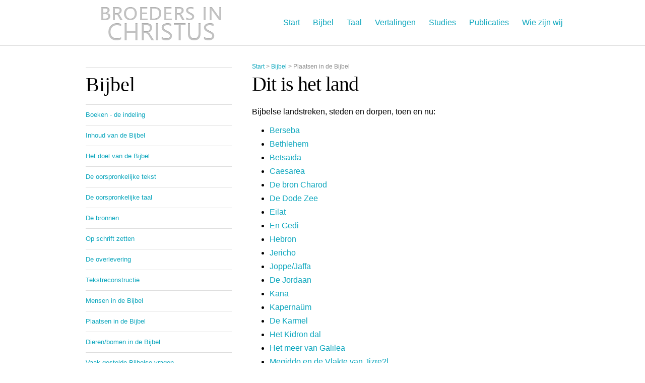

--- FILE ---
content_type: text/html; charset=utf-8
request_url: https://christadelphians.nl/Plaatsen-in-de-Bijbel
body_size: 4994
content:


<!DOCTYPE html>

<html>
<head><meta charset="UTF-8" /><title>
	Bijbelse plaatsen, toen en nu
</title><meta name="viewport" content="width=device-width, minimum-scale=1, maximum-scale=1" /><meta http-equiv="Content-type" content="text/html; charset=utf-8" /><link rel="stylesheet" href="http://fonts.googleapis.com/css?family=Droid+Serif" type="text/css" /><link rel="stylesheet" href="css/reset.css" type="text/css" /><link rel="stylesheet" href="css/theme.css" type="text/css" /><link rel="stylesheet" href="css/responsive.css" type="text/css" /><link rel="stylesheet" href="css/flexslider.css" type="text/css" media="all" />
    <script src="js/modernizr.js"></script>
    <script src='js/jquery-1.12.4.min.js'></script>
    <!-- Global site tag (gtag.js) - Google Analytics -->
    <script async src="https://www.googletagmanager.com/gtag/js?id=UA-34518501-1"></script>
    <script>
        window.dataLayer = window.dataLayer || [];
        function gtag() { dataLayer.push(arguments); }
        gtag('js', new Date());

        gtag('config', 'UA-34518501-1');
    </script>
    </head>
<body>
    <form method="post" action="./Plaatsen-in-de-Bijbel?page=plaatsen-in-de-bijbel" id="form1">
<div class="aspNetHidden">
<input type="hidden" name="__VIEWSTATE" id="__VIEWSTATE" value="/wEPZwUPOGRlNTkxOTcwZDVmZDdmprgC5haAGnwSJTqaWCN5isjqkIE=" />
</div>

<div class="aspNetHidden">

	<input type="hidden" name="__VIEWSTATEGENERATOR" id="__VIEWSTATEGENERATOR" value="06D8FDAD" />
</div>
        <section id="wrap">
            <header>
                <section class="shell">
                    <h1 id="logo"><a href="/">Broeders in Christus</a></h1>
                    <nav>
                        
                        
                                <ul>
                            
                                <li>
                            <a href='//'>Start</a></li>
                                <li>
                            <a href='/bijbel'>Bijbel</a>
                                <ul>
                            
                                <li>
                            <a href='/Boeken-van-de-Bijbel'>Boeken - de indeling</a></li>
                                <li>
                            <a href='/Inhoud-van-de-Bijbel'>Inhoud van de Bijbel</a></li>
                                <li>
                            <a href='/Doel-van-de-Bijbel'>Het doel van de Bijbel</a></li>
                                <li>
                            <a href='/Oorspronkelijke-Bijbeltekst'>De oorspronkelijke tekst</a></li>
                                <li>
                            <a href='/Oorspronkelijke-taal-Bijbel'>De oorspronkelijke taal</a></li>
                                <li>
                            <a href='/Bronnen-van-de-Bijbel'>De bronnen</a></li>
                                <li>
                            <a href='/bijbel-op-schrift-zetten'>Op schrift zetten</a></li>
                                <li>
                            <a href='/Overlevering-van-Bijbel'>De overlevering</a></li>
                                <li>
                            <a href='/Tekstreconstructie-Bijbel'>Tekstreconstructie</a></li>
                                <li>
                            <a href='/Mensen-in-de-Bijbel'>Mensen in de Bijbel</a></li>
                                <li>
                            <a href='/Plaatsen-in-de-Bijbel'>Plaatsen in de Bijbel</a></li>
                                <li>
                            <a href='/Dieren-bomen-in-Bijbel'>Dieren/bomen in de Bijbel</a></li>
                                <li>
                            <a href='/Bijbel-FAQ'>Vaak gestelde Bijbelse vragen</a></li></ul></li>
                                <li>
                            <a href='/taal-van-de-Bijbel'>Taal</a>
                                <ul>
                            
                                <li>
                            <a href='/weerklanken-in-de-Bijbel'>Weerklanken</a></li>
                                <li>
                            <a href='/beeldtaal-in-de-Bijbel'>Beeldtaal</a></li>
                                <li>
                            <a href='/bijbelse-woorden'>Bijbelse woorden</a></li>
                                <li>
                            <a href='/bijbelse-uitdrukkingen'>Bijbelse uitdrukkingen</a></li></ul></li>
                                <li>
                            <a href='/Vertalingen'>Vertalingen</a>
                                <ul>
                            
                                <li>
                            <a href='/Vertaalmethoden'>Vertaalmethoden</a></li>
                                <li>
                            <a href='/Nederlandse-Bijbel-vertalingen'>Nederlandse vertalingen</a></li>
                                <li>
                            <a href='/Bijbel-vertalingen-vergeleken'>Vertalingen vergeleken</a></li>
                                <li>
                            <a href='/Bijbel-in-middeleeuwen'>De middeleeuwen</a></li>
                                <li>
                            <a href='/Bijbel-boekdrukkunst'>De boekdrukkunst</a></li>
                                <li>
                            <a href='/Bijbel-renaissance-reformatie'>Renaissance</a></li>
                                <li>
                            <a href='/Bijbel-standaardvertalingen'>Standaardvertalingen</a></li>
                                <li>
                            <a href='/Bijbel-moderne-Nederlandse-vertalingen'>Moderne vertalingen</a></li>
                                <li>
                            <a href='/Bijbel-in-omgangstaal'>Bijbels in de omgangstaal</a></li></ul></li>
                                <li>
                            <a href='/Studies'>Studies</a>
                                <ul>
                            
                                <li>
                            <a href='/Christus-in-profetie'>Christus in profetie</a></li>
                                <li>
                            <a href='/Jesaja-basis-evangelie'>Jesaja, basis van het evangelie</a></li>
                                <li>
                            <a href='/Engelen-hemelse-wezen'>Engelen, en andere hemelse wezens</a></li>
                                <li>
                            <a href='/Heilige-Geest'>De Heilige Geest</a></li>
                                <li>
                            <a href='/Bijbel-fundamenten-geloof'>Fundamenten van het geloof</a></li>
                                <li>
                            <a href='/studie-optreden-Jezus'>Het optreden van Jezus</a></li>
                                <li>
                            <a href='/bijbel-en-wetenschap'>Bijbel en Wetenschap</a></li>
                                <li>
                            <a href='/Psalmen-uit-de-Bijbel'>Begrijpend zingen</a></li>
                                <li>
                            <a href='/Bijbel-moeilijke-verzen'>Uitleg specifieke verzen</a></li>
                                <li>
                            <a href='/Bijbel-voor-kids'>Kids en de Bijbel (4 - 6 jaar)</a></li>
                                <li>
                            <a href='/Bijbel-voor-jongeren'>Jij en de Bijbel (7-11 jaar)</a></li></ul></li>
                                <li>
                            <a href='/Publicaties'>Publicaties</a>
                                <ul>
                            
                                <li>
                            <a href='/blad_THC'>Roeping van Boven</a></li>
                                <li>
                            <a href='/Boek-Adam-en-Christus'>Adam & Christus</a></li>
                                <li>
                            <a href='/Boek-Christus-in-profetie'>Christus in profetie</a></li>
                                <li>
                            <a href='/Boek-operatie-mens'>Operatie mens</a></li>
                                <li>
                            <a href='/Boek-Uitdaging-Bijbels-Christendom'>Uitdaging van Bijbels Christendom</a></li>
                                <li>
                            <a href='/Bijbel-het-betrouwbare-woord'>Het betrouwbare woord</a></li>
                                <li>
                            <a href='/Verzoend-met-God'>Verzoend met God</a></li>
                                <li>
                            <a href='/Boek-in-onze-handen'>Het boek in onze handen</a></li>
                                <li>
                            <a href='/Boek-bestelinstructies'>Bestelinstructies voor lectuur</a></li></ul></li>
                                <li>
                            <a href='/Organisatie'>Wie zijn wij</a>
                                <ul>
                            
                                <li>
                            <a href='/Onze-Geloofsbasis'>Onze Geloofsbasis</a></li>
                                <li>
                            <a href='/Leerpunten'>Belangrijke leerpunten</a></li>
                                <li>
                            <a href='/Effectief-Bijbel-lezen'>Seminar</a></li>
                                <li>
                            <a href='/contact'>Contact</a></li>
                                <li>
                            <a href='/ekklesia-ede'>Ekklesia Ede</a></li>
                                <li>
                            <a href='/ekklesia-denhaag'>Ekklesia Den Haag</a></li>
                                <li>
                            <a href='/Links naar geloofsgenoten'>Links naar geloofsgenoten</a></li></ul></li></ul>
                    </nav>
                </section>
                <div id="mobile-nav">
                    
                            <ul>
                        
                            <li>
                        <a href='//'>Start</a></li>
                            <li>
                        <a href='/bijbel'>Bijbel</a>
                            <ul>
                        
                            <li>
                        <a href='/Boeken-van-de-Bijbel'>Boeken - de indeling</a></li>
                            <li>
                        <a href='/Inhoud-van-de-Bijbel'>Inhoud van de Bijbel</a></li>
                            <li>
                        <a href='/Doel-van-de-Bijbel'>Het doel van de Bijbel</a></li>
                            <li>
                        <a href='/Oorspronkelijke-Bijbeltekst'>De oorspronkelijke tekst</a></li>
                            <li>
                        <a href='/Oorspronkelijke-taal-Bijbel'>De oorspronkelijke taal</a></li>
                            <li>
                        <a href='/Bronnen-van-de-Bijbel'>De bronnen</a></li>
                            <li>
                        <a href='/bijbel-op-schrift-zetten'>Op schrift zetten</a></li>
                            <li>
                        <a href='/Overlevering-van-Bijbel'>De overlevering</a></li>
                            <li>
                        <a href='/Tekstreconstructie-Bijbel'>Tekstreconstructie</a></li>
                            <li>
                        <a href='/Mensen-in-de-Bijbel'>Mensen in de Bijbel</a></li>
                            <li>
                        <a href='/Plaatsen-in-de-Bijbel'>Plaatsen in de Bijbel</a></li>
                            <li>
                        <a href='/Dieren-bomen-in-Bijbel'>Dieren/bomen in de Bijbel</a></li>
                            <li>
                        <a href='/Bijbel-FAQ'>Vaak gestelde Bijbelse vragen</a></li></ul></li>
                            <li>
                        <a href='/taal-van-de-Bijbel'>Taal</a>
                            <ul>
                        
                            <li>
                        <a href='/weerklanken-in-de-Bijbel'>Weerklanken</a></li>
                            <li>
                        <a href='/beeldtaal-in-de-Bijbel'>Beeldtaal</a></li>
                            <li>
                        <a href='/bijbelse-woorden'>Bijbelse woorden</a></li>
                            <li>
                        <a href='/bijbelse-uitdrukkingen'>Bijbelse uitdrukkingen</a></li></ul></li>
                            <li>
                        <a href='/Vertalingen'>Vertalingen</a>
                            <ul>
                        
                            <li>
                        <a href='/Vertaalmethoden'>Vertaalmethoden</a></li>
                            <li>
                        <a href='/Nederlandse-Bijbel-vertalingen'>Nederlandse vertalingen</a></li>
                            <li>
                        <a href='/Bijbel-vertalingen-vergeleken'>Vertalingen vergeleken</a></li>
                            <li>
                        <a href='/Bijbel-in-middeleeuwen'>De middeleeuwen</a></li>
                            <li>
                        <a href='/Bijbel-boekdrukkunst'>De boekdrukkunst</a></li>
                            <li>
                        <a href='/Bijbel-renaissance-reformatie'>Renaissance</a></li>
                            <li>
                        <a href='/Bijbel-standaardvertalingen'>Standaardvertalingen</a></li>
                            <li>
                        <a href='/Bijbel-moderne-Nederlandse-vertalingen'>Moderne vertalingen</a></li>
                            <li>
                        <a href='/Bijbel-in-omgangstaal'>Bijbels in de omgangstaal</a></li></ul></li>
                            <li>
                        <a href='/Studies'>Studies</a>
                            <ul>
                        
                            <li>
                        <a href='/Christus-in-profetie'>Christus in profetie</a></li>
                            <li>
                        <a href='/Jesaja-basis-evangelie'>Jesaja, basis van het evangelie</a></li>
                            <li>
                        <a href='/Engelen-hemelse-wezen'>Engelen, en andere hemelse wezens</a></li>
                            <li>
                        <a href='/Heilige-Geest'>De Heilige Geest</a></li>
                            <li>
                        <a href='/Bijbel-fundamenten-geloof'>Fundamenten van het geloof</a></li>
                            <li>
                        <a href='/studie-optreden-Jezus'>Het optreden van Jezus</a></li>
                            <li>
                        <a href='/bijbel-en-wetenschap'>Bijbel en Wetenschap</a></li>
                            <li>
                        <a href='/Psalmen-uit-de-Bijbel'>Begrijpend zingen</a></li>
                            <li>
                        <a href='/Bijbel-moeilijke-verzen'>Uitleg specifieke verzen</a></li>
                            <li>
                        <a href='/Bijbel-voor-kids'>Kids en de Bijbel (4 - 6 jaar)</a></li>
                            <li>
                        <a href='/Bijbel-voor-jongeren'>Jij en de Bijbel (7-11 jaar)</a></li></ul></li>
                            <li>
                        <a href='/Publicaties'>Publicaties</a>
                            <ul>
                        
                            <li>
                        <a href='/blad_THC'>Roeping van Boven</a></li>
                            <li>
                        <a href='/Boek-Adam-en-Christus'>Adam & Christus</a></li>
                            <li>
                        <a href='/Boek-Christus-in-profetie'>Christus in profetie</a></li>
                            <li>
                        <a href='/Boek-operatie-mens'>Operatie mens</a></li>
                            <li>
                        <a href='/Boek-Uitdaging-Bijbels-Christendom'>Uitdaging van Bijbels Christendom</a></li>
                            <li>
                        <a href='/Bijbel-het-betrouwbare-woord'>Het betrouwbare woord</a></li>
                            <li>
                        <a href='/Verzoend-met-God'>Verzoend met God</a></li>
                            <li>
                        <a href='/Boek-in-onze-handen'>Het boek in onze handen</a></li>
                            <li>
                        <a href='/Boek-bestelinstructies'>Bestelinstructies voor lectuur</a></li></ul></li>
                            <li>
                        <a href='/Organisatie'>Wie zijn wij</a>
                            <ul>
                        
                            <li>
                        <a href='/Onze-Geloofsbasis'>Onze Geloofsbasis</a></li>
                            <li>
                        <a href='/Leerpunten'>Belangrijke leerpunten</a></li>
                            <li>
                        <a href='/Effectief-Bijbel-lezen'>Seminar</a></li>
                            <li>
                        <a href='/contact'>Contact</a></li>
                            <li>
                        <a href='/ekklesia-ede'>Ekklesia Ede</a></li>
                            <li>
                        <a href='/ekklesia-denhaag'>Ekklesia Den Haag</a></li>
                            <li>
                        <a href='/Links naar geloofsgenoten'>Links naar geloofsgenoten</a></li></ul></li></ul>
                    <a class="mobile-nav-toggle">+</a>
                </div>
            </header>
            <section id="page-wrap" class="no-image">
                <section class="shell">
                    <section id="page">
                        <article id="content" class="right">
                            <p id="breadcrumbs">
                                <span id="BreadCrumbList"><span><a href="/#">Start</a></span><span>&#160;&gt;&#160;</span><span><a href="/bijbel">Bijbel</a></span><span>&#160;&gt;&#160;</span><span>Plaatsen in de Bijbel</span></span>
                            </p>
                            
    <h1>
        Dit is het land</h1>
    <p>Bijbelse landstreken, steden en dorpen, toen en nu:</p>
<ul class="blad">
    <li><a href="Bijbel-Berseba">Berseba</a></li>
    <li><a href="Bijbel-Betlehem">Bethlehem</a></li>
    <li><a href="Bijbel-Betsaida">Betsa&iuml;da</a></li>
    <li><a href="Bijbel-Caeserea">Caesarea</a></li>
    <li><a href="Bijbel-Charod">De bron Charod</a></li>
    <li><a href="Bijbel-Dode-Zee">De Dode Zee</a></li>
    <li><a href="Bijbel-Eilat">Eilat</a></li>
    <li><a href="Bijbel-En-Gedi">En Gedi</a></li>
    <li><a href="Bijbel-Hebron">Hebron</a></li>
    <li><a href="Bijbel-Jericho">Jericho</a></li>
    <li><a href="Bijbel-Joppe">Joppe/Jaffa</a></li>
    <li><a href="Bijbel-Jordaan">De Jordaan</a></li>
    <li><a href="Bijbel-Kana">Kana</a></li>
    <li><a href="Bijbel-Kapernaum">Kaperna&uuml;m</a></li>
    <li><a href="Bijbel-Karmel">De Karmel</a></li>
    <li><a href="Bijbel-Kidron-dal">Het Kidron dal</a></li>
    <li><a href="Bijbel-meer-van-Galilea">Het meer van Galilea</a></li>
    <li><a href="Bijbel-Megiddo-Jizreel">Megiddo en de Vlakte van Jizre?l</a></li>
    <li><a href="Bijbel-Nazareth">Nazareth</a></li>
    <li><a href="Bijbel-Samaria-1">Samaria</a></li>
    <li><a href="Bijbel-Samaria-2">Samaria</a></li>
    <li><a href="Bijbel-Sichem">Sichem</a></li>
    <li><a href="Bijbel-Tabor">De berg Tabor</a></li>
</ul> <p>Voor meer artikelen over Bijbelse onderwerpen met wisselende diepgang en een verscheidenheid aan schrijvers zie ons maandblad <a href="https://nl.thehighcalling.net/">De roeping van boven</a></p>

                        </article>
                        <section id="sidebar" class="left">
                            
    <div class="widget">
        <section class="container">
            <h2>
                Bijbel</h2>
            
            
                    <ul>
                
                    <li>
                <a href='/Boeken-van-de-Bijbel'>Boeken - de indeling</a></li>
                    <li>
                <a href='/Inhoud-van-de-Bijbel'>Inhoud van de Bijbel</a></li>
                    <li>
                <a href='/Doel-van-de-Bijbel'>Het doel van de Bijbel</a></li>
                    <li>
                <a href='/Oorspronkelijke-Bijbeltekst'>De oorspronkelijke tekst</a></li>
                    <li>
                <a href='/Oorspronkelijke-taal-Bijbel'>De oorspronkelijke taal</a></li>
                    <li>
                <a href='/Bronnen-van-de-Bijbel'>De bronnen</a></li>
                    <li>
                <a href='/bijbel-op-schrift-zetten'>Op schrift zetten</a></li>
                    <li>
                <a href='/Overlevering-van-Bijbel'>De overlevering</a></li>
                    <li>
                <a href='/Tekstreconstructie-Bijbel'>Tekstreconstructie</a></li>
                    <li>
                <a href='/Mensen-in-de-Bijbel'>Mensen in de Bijbel</a></li>
                    <li>
                <a href='/Plaatsen-in-de-Bijbel'>Plaatsen in de Bijbel</a></li>
                    <li>
                <a href='/Dieren-bomen-in-Bijbel'>Dieren/bomen in de Bijbel</a></li>
                    <li>
                <a href='/Bijbel-FAQ'>Vaak gestelde Bijbelse vragen</a></li></ul>
        </section>
    </div>

                        </section>
                        <div class="cl"></div>
                    </section>
                </section>
            </section>
            <section id="footer-push"></section>
        </section>
        <footer>
            <section class="top"></section>
            <section class="bottom">
                <section class="shell">
                    <p><a href="#wrap" id="back-to-top" class="right">Terug naar boven</a> Copyright &copy; 2017 Broeders in Christus</p>
                </section>
            </section>
        </footer>
    </form>

    <script src="js/spinner.js" type="text/javascript"></script>
    <script src="js/jquery.fitvids.js" type="text/javascript"></script>
    <script src="js/jquery.tweet.js" type="text/javascript"></script>
    <script src="js/jquery.easing.1.3.js" type="text/javascript"></script>
    <script src="js/jquery.carouFredSel-5.6.2.js" type="text/javascript"></script>
    <script src="js/jquery.flexslider.min.js" type="text/javascript"></script>
    <script src="js/audio-player.js" type="text/javascript"></script>
    <script src="js/jquery.countdown.min.js" type="text/javascript"></script>

    <script type="text/javascript">
        var slider_autocycle = true;
        var slider_cycle_speed = 10000;
        var slider_animation_speed = 800;
        var customColor = '0ca6bd';
        var in_lang = 'in';
    </script>
    <script src="js/functions.js" type="text/javascript"></script>

</body>
</html>


--- FILE ---
content_type: text/css
request_url: https://christadelphians.nl/css/reset.css
body_size: 160
content:
* { margin: 0; padding: 0; outline: 0; }
table { border-collapse: collapse; border-spacing: 0; }
fieldset,img { border: 0; }
address,caption,cite,code,dfn,em,strong,th,var { font-style: normal; font-weight: normal; }
strong { font-weight: bold; }
em { font-style: italic; }
ul, ol { list-style: none; }
caption,th { text-align: left; }
h1,h2,h3,h4,h5,h6 { font-size: 100%; font-weight: normal; }
sup { vertical-align: text-top; }
sub { vertical-align: text-bottom; }
input,textarea,select { font-family:inherit; font-size:inherit; font-weight:inherit; }
a, a:link, a:visited { text-decoration: none; color: inherit; }

--- FILE ---
content_type: text/css
request_url: https://christadelphians.nl/css/theme.css
body_size: 6199
content:
/*   
Theme Name: Peacemaker
Theme URI: http://www.scheetzdesigns.com
Author URI: http://www.scheetzdesigns.com
Description: The Premium WordPress Theme for Churches
Author: Justin Scheetz
Version: 1.4
License: GNU General Public License
License URI: license.txt
Tags: two-columns, three-columns, fixed-width, threaded-comments
*/

@font-face {
    font-family: 'PulsarJS';
    src: url('../fonts/pulsarjs-webfont.eot');
    src: url('../fonts/pulsarjs-webfont.eot?#iefix') format('embedded-opentype'),
         url('../fonts/pulsarjs-webfont.woff') format('woff'),
         url('../fonts/pulsarjs-webfont.ttf') format('truetype'),
         url('../fonts/pulsarjs-webfont.svg#pulsarjsregular') format('svg');
    font-weight: normal;
    font-style: normal;
}

.icon-font { font-size:25px; line-height:15px; font-family:'PulsarJS'; font-weight:normal; }

body, html { height: 100%; }

body {
    font-size: 16px;
    line-height: 1.2;
    font-family: Arial, Helvetica, sans-serif;
    color: #000;
    background: #fff;
    min-width: 100%;
}

a, a:link, a:visited { color: #47b2c3; text-decoration: none; cursor: pointer; }
a:hover { text-decoration: underline; }
a img { border: 0; }

input, textarea, select { font-size: 14px; font-family: Arial, Helvetica, sans-serif; }
textarea { overflow: auto; resize: none; }

header, nav, section, article, aside, footer { display: block; }

.cl { display: block; height: 0; font-size: 0; line-height: 0; text-indent: -9999px; clear: both; }
.notext { font-size: 0; line-height: 0; text-indent: -9999px; }
.left, .alignleft { float: left; display: inline; }
.right, .alignright { float: right; display: inline; }

footer, #footer-push { height: 50px; }
footer .top {
	background: rgb(47,47,47);
	background: -moz-linear-gradient(top, rgba(47,47,47,1) 0%, rgba(54,54,54,1) 100%);
	background: -webkit-gradient(linear, left top, left bottom, color-stop(0%,rgba(47,47,47,1)), color-stop(100%,rgba(54,54,54,1)));
	background: -webkit-linear-gradient(top, rgba(47,47,47,1) 0%,rgba(54,54,54,1) 100%);
	background: -o-linear-gradient(top, rgba(47,47,47,1) 0%,rgba(54,54,54,1) 100%);
	background: -ms-linear-gradient(top, rgba(47,47,47,1) 0%,rgba(54,54,54,1) 100%);
	background: linear-gradient(to bottom, rgba(47,47,47,1) 0%,rgba(54,54,54,1) 100%);
}
footer .top { position: relative; min-height: 10px; box-shadow: 0 5px 5px rgba(0,0,0,.2); }
footer .top .shell { overflow: hidden; padding-top: 36px; padding-bottom: 40px; }
footer .bottom { background: #202020; padding: 17px 0; height: 20px; }
footer .bottom p { font-size: 12px; line-height: 17px; color: #8e8e8e; }
footer .bottom p a, footer .bottom p a:link, footer .bottom p a:visited { color: #f2f2f2; margin-left: 8px; }
footer .bottom p a:hover { text-decoration: none; color: #fff; }

header { padding:0; position: relative; z-index: 100001; }
header .shell { height: 90px; }

header nav { position:absolute; bottom:30px; right:0; }
header nav ul { list-style: none; }
header nav > ul > li { float: left; height: 31px; position: relative; }
header nav > ul > li > a { float:left; font-size: 16px; line-height: 31px; height:31px;  padding: 0 13px 25px 13px; position: relative; margin:0; -moz-transition: all linear .2s; -ms-transition: all linear .2s; -o-transition: all linear .2s; -webkit-transition: all linear .2s; transition: all linear .2s; box-sizing: content-box; }
header nav > ul > li a:hover,
header nav > ul > li:hover a { text-decoration: none; }
header nav > ul > li.current > a, header nav > ul > li.current > a:link, header nav > ul > li.current > a:visited,
header nav > ul > li:hover > a { color: #000; }
header nav > ul > li > ul { top: 61px; left: 0; }
header nav > ul > li > a > .arrow { width: 15px; height: 10px; overflow: hidden; position: absolute; top: 10px; right: -12px; margin-left: -7px; display: none; z-index: 10; background: url(../images/nav-arrows.png) no-repeat 0 -20px; }
header nav > ul > li.has-dd > a { padding-right:35px; }
header nav > ul > li:hover a { top: 5px; }
header nav > ul > li:hover ul a { top:0; }
header nav ul ul { background: url(../images/dropdown.png); background: rgba(0,0,0,.6); position: absolute; width: 220px; display: none; }
header nav ul ul a { display: block; font-size: 14px; line-height: 50px; padding: 0 10px 0 20px; height: 50px; position: relative; white-space: nowrap; text-overflow: ellipsis; overflow: hidden; color: #fff !important; -moz-transition: all linear .2s; -ms-transition: all linear .2s; -o-transition: all linear .2s; -webkit-transition: all linear .2s; transition: all linear .2s; border-right: 0; }
header nav ul ul a .icon-font { line-height:33px; }
header nav ul ul li + li a { border-top: solid 1px #999; border-color: rgba(255,255,255,.2); }
header nav ul ul li {font-size: 0; line-height: 0; position: relative; width: 220px; }
header nav ul ul > li:first-child { border: none; }

header #mobile-nav,
header #mobile-nav ul { display:none; }

#featured-image { height:200px; }

#bottom { padding: 36px 0 30px; position: relative; z-index: 5; }
#bottom { -webkit-box-shadow: 0 0 20px rgba(0,0,0,.4); -moz-box-shadow: 0 0 20px rgba(0,0,0,.4); box-shadow: 0 0 20px rgba(0,0,0,.4); }
#bottom h4, .top h4 { font-weight: bold; text-transform: uppercase; font-size: 18px; line-height: 40px; padding: 0 0 10px; color: #fff; }
#bottom ul, .top ul { list-style: none; }
#bottom .shell, .top .shell { overflow: hidden; }
#bottom .shell > ul > li, .top .shell > ul > li { position: relative; }
#bottom .shell, .top .shell { overflow: hidden; }
#countdown h3 .countdown_section { display:inline; float: left; width: auto !important; }

#features { background: #fff; padding: 36px 0 0; position: relative; z-index: 6; -webkit-box-shadow: 0 0 20px rgba(0,0,0,.4); -moz-box-shadow: 0 0 20px rgba(0,0,0,.4); box-shadow: 0 0 20px rgba(0,0,0,.4); }
#page-wrap { background: #fff; padding: 0; position: relative; }
#page-wrap.no-image { border-top:1px solid #ddd; }

#features .shell { overflow: hidden; }
#page-wrap .shell { padding-top:30px; padding-bottom:30px; }

#logo { float: left; }
#logo a { width:300px; height:90px; text-indent:-9999px; display: block; }
#logo a { background:url('../images/logo.png') no-repeat left center; }

#wrap { height: auto !important; height: 100%; margin: 0 0 -50px; overflow: hidden; }

.button { display: inline-block; font-size: 16px; line-height: 25px; color: #fff; text-transform: uppercase; padding: 6px 16px; border-radius: 3px; background: #0ca6bd; color: #fff; font-weight: bold; -moz-transition: all linear .2s; -ms-transition: all linear .2s; -o-transition: all linear .2s; -webkit-transition: all linear .2s; transition: all linear .2s; }
.button + .button { margin-left: 10px; }
.button:hover { text-decoration: none; background: #222; background: rgba(0,0,0,.5); color: #fff; }

.continue { display: inline-block; font-family: 'Helvetica', arial, sans-serif; font-weight: bold; font-size: 11px; text-transform: uppercase; padding: 0 8px; background: url(../images/overlay.png); -moz-transition: all linear .2s; -ms-transition: all linear .2s; -o-transition: all linear .2s; -webkit-transition: all linear .2s; transition: all linear .2s; -webkit-border-radius: 3px; -moz-border-radius: 3px; border-radius: 3px; line-height: 24px; }
.continue:hover { text-decoration: none; margin-left: 5px; }

.half { float: left; width: 49%; }
.half + .half { float: right; }

.image-slider { width: 100%; height: 553px; position: relative; overflow: hidden; }
.image-slider li { width: 100%; height: 553px; background-position: 50% 0; background-repeat: no-repeat; display: none; }
.image-slider li iframe { width: 100%; }
.image-slider .play-video { position: absolute; top: 50%; width: 72px; border-radius: 100%; height: 72px; background: url('../images/play-ico.png'); margin: -36px 0 0 -36px; z-index: 15;  -moz-transition: all linear .2s; -ms-transition: all linear .2s; -o-transition: all linear .2s; -webkit-transition: all linear .2s; transition: all linear .2s; }
.image-slider .play-video:hover { background-color: rgba(255,255,255,.5); }
.image-slider li .flex-direction-nav { display: none; height: 0px; line-height: 0px; }
.image-slider li > a { background:rgba(0,0,0,0); display: block; height: 100%; width: 100%; }
.image-slider li > a:hover { background:rgba(0,0,0,0.2); display: block; height: 100%; width: 100%; }
.image-slider li > a {
	-webkit-transition: all .15s ease-in-out;
	-moz-transition: all .15s ease-in-out;
	-o-transition: all .15s ease-in-out;
	transition: all .15s ease-in-out;
}

.image-slider .caption { position: absolute; left: 0; width: 100%; font-size: 16px; line-height: 21px; }
.image-slider .overlay { width: 692px; min-height: 56px; padding: 20px 226px 10px 22px; margin: 0 auto; overflow: hidden; position: relative; }
.image-slider li .overlay-dark { color:#fff; zoom:1; -ms-filter:"progid:DXImageTransform.Microsoft.Alpha(Opacity=0)"; filter: alpha(opacity=0); -moz-opacity:0; -khtml-opacity: 0; opacity: 0; position:absolute; top:0; left:0; width:100%; height:553px; background:#000; }

.image-slider .caption h2 { font-size: 24px; line-height: 30px; font-weight: normal; padding-bottom:10px; }
.image-slider .caption p { padding-bottom: 10px; }
.image-slider .caption .text { width: 405px; position: absolute; top: 0; }
.image-slider .caption .button { position: absolute; top: 25px; right: 26px; }
.image-slider .caption .player-wrapper { width: 892px; height: 24px; position: relative; display: none; padding-bottom: 12px; margin-top: 9px; }
.image-slider .caption .player { position: absolute; top:0; left:0; width: 100%; height: 24px; }
.image-slider .caption .player audio { width:100%; }
.image-slider .caption .play-video img { display: block !important; margin: 0 auto; max-width: 100%; }
.image-slider .caption .video { display: none; position: absolute; left: 0; width: 940px; top: -254px; }
.image-slider li.middle .caption h2 { padding-bottom:0; }

.image-slider li.light .flex-direction-nav a.flexPrev { background-position: 0 bottom; }
.image-slider li.light .flex-direction-nav a.flexNext { background-position: right bottom; }
.image-slider li.light .overlay { background: url('../images/light.png') repeat; background:rgba(255,255,255,0.5); }
.image-slider li.light .text { color: #fff; }

.image-slider li.alignleft .text { text-align: right; left: 0; right: auto; }
.image-slider li.alignleft .play-video { left: 100%; margin: -36px 0 0 36px; }
.image-slider li.alignright .text { text-align: left; left: auto; right: 0; }
.image-slider li.alignright .play-video { right: 100%; margin: -36px 36px 0 0; }

.image-slider li.dark .play-video { background-position:0 -72px; }
.image-slider li.dark .play-video:hover { background-color: rgba(0,0,0,0.2); }

.image-slider li.dark .overlay { background: url(../images/dropdown.png); }

.image-slider li.light .caption { color: #000; }
.image-slider li.dark .caption { color: #fff; }

.image-slider li.middle.light .caption { color: #fff; }
.image-slider li.middle.dark .caption { color: #000; }

.image-slider li.top .caption { top: -100%; }
.image-slider li.top .overlay { border-radius: 0 0 5px 5px; }
.image-slider li.top .button { top: auto; bottom: 25px; }

.image-slider li.bottom .caption { bottom: -100%; }
.image-slider li.bottom .overlay { border-radius: 5px 5px 0 0; }

.image-slider li.middle .caption { bottom: -100%; }
.image-slider li.middle .overlay { width: 940px; min-height: 0; height: 0; padding: 0; background: transparent; overflow: visible; }

.no-rgba header nav .dropdown li { border: none; /*background: url('../images/dropdown-border.png') 0 0 repeat-x;*/ padding-top: 1px; }
.no-rgba header nav .dropdown .dropdown { top: 1px; }

.widget { position:relative; margin-bottom:15px; }
.widget h2 { margin-bottom: 5px; }
.widget p, .widget .tweet_text { font-size: 13px; line-height: 20px; padding: 0 0 10px; color: #fff; }
.widget a { color: #fff; }
.widget .container { width: 100%;; overflow: hidden; position: relative; }
.widget ul { width: 100%;; }
.widget ul > li { border-top: 1px solid #ddd; border-color: rgba(255,255,255,.5); padding: 16px 0 21px; font-size:0; line-height:0; }

#sidebar .widget { color:#000; margin-bottom:30px; }
#sidebar .widget ul > li { border-top: 1px solid #ddd; padding: 11px 0 12px; font-size:13px; line-height:17px; }

.shell { width: 940px; margin: 0 auto; padding: 0 20px; position:relative; }
#sidebar .theme-widget-social-icons-widget .socials a { background-image: url(../images/socials_dark.png); }

/* Fluid Columns */
.one_half { width: 48%; }
.one_third { width: 30.66%; }
.two_third { width: 65.33%; }
.one_fourth { width: 22%; }
.three_fourth { width: 74%; }
.one_fifth { width: 16.8%; }
.two_fifth { width: 37.6%; }
.three_fifth { width: 58.4%; }
.four_fifth { width: 79.2%; }
.one_sixth { width: 13.33%; }
.five_sixth { width: 82.67%; }
.one_half,.one_third,.two_third,.three_fourth,.one_fourth,.one_fifth,.two_fifth,.three_fifth,.four_fifth,.one_sixth,.five_sixth { position: relative; margin:10px 4% 5px 0; float: left; }
.last { margin-right: 0 !important; clear: right; }
.clearboth { clear: both; display: block; font-size: 0; height: 0; line-height: 0; width: 100%; }

.text-widget .one_half { margin-top:0; }
.text-widget .column-left { float:left; width:60%; text-align:left; }
.text-widget .column-right { float:right; width:40%; text-align:right; }

/* Page Styling */
#page { background:#fff; }
#page.homepage { background:transparent; border-top: double 4px #ddd; padding: 45px 0; }

#content.left { float:left; width:610px; }
#sidebar { float:right; width:290px; margin-top: 12px; padding:0 0 0 30px; }

#content.full { float:none; width:930px; }

#content.right { float:right; width:610px; }
#sidebar.left { float:left; width:290px; padding:0 30px 0 0; }

/* Page Styling */
#content h1, #sidebar h1 { font-size: 40px; line-height: 48px; font-weight: normal; color: #000; margin:0 0 20px; padding:0;letter-spacing:  -1px; }
#content h2, #sidebar h2 { font-size: 25px; line-height: 33px; font-weight: normal; border-top:1px solid #ddd; padding:10px 0 0; margin:0 0 15px; }
#content h3, #sidebar h3 { font-size: 20px; line-height: 30px; font-weight: bold; color: #000; margin:0 0 15px; padding:0; }
#content h4, #sidebar h4 { font-size: 18px; line-height: 27px; font-weight: bold; color: #000; margin:0 0 15px; padding:0; }
#content h5, #sidebar h5 { border-top:1px dashed #ccc; background:#f5f5f5; text-shadow:1px 1px 0 #fff; padding:18px 20px; font-size:14px; line-height:17px; color:#888; font-weight:normal; margin:0 0 15px; }
#content p { font-size: 16px; line-height: 22px; color: #000; padding:0; margin:0 0 15px; }
#content p#breadcrumbs { margin: 0; font-size: 12px; color:#888; }
#content blockquote { background: url('../images/blockquote.png') 0 5px no-repeat; padding: 0 0 20px 60px; margin: 20px 0 0 30px; display: block; }
#content blockquote p { color:#888; }
#content img { -moz-border-radius:3px; -webkit-border-radius:3px; border-radius:3px; display: block; margin:0; padding:0; }
#content .image { text-align: center; font-size: 12px; display: block; }
#content .image.left { margin: 0 20px 0 0; }
#content .image.right { margin: 0 0 0 20px; }
#content ul, #content ol { font-size: 16px; line-height: 22px; padding:0; margin:0 0 22px 35px; }
#content ul li, #content ol li { padding:0 0 5px; }
#content ul { list-style-type: disc; }
#content ol { list-style-type: decimal; }
#content ul ul { list-style-type: circle; }

#sidebar h2 { font-size:40px; line-height:48px; }

.contact {
    margin-top: 20px;
}
.contact label {
    display: block;
}
.contact input, .contact textarea {
    border: 1px solid #ccc;
    padding: 10px 15px;
    width: 300px;
    border-radius: 3px;
    margin-bottom: 20px;
}
.contact .button {
    display: inline-block;
    font-size: 15px;
    line-height: 25px;
    color: #fff;
    text-transform: uppercase;
    padding: 6px 16px;
    border: none;
    border-radius: 3px;
    background: #0ca6bd;
    color: #fff;
    font-weight: bold;
    -moz-transition: all linear .2s;
    -ms-transition: all linear .2s;
    -o-transition: all linear .2s;
    -webkit-transition: all linear .2s;
    transition: all linear .2s;
}






#content h1, #sidebar h1, #content h2, #sidebar h2, #content h3, #sidebar h3, #content h4, #sidebar h4 { font-family: 'Droid Serif'; }

body, footer .top, footer .bottom, #header, #bottom { background-image: url('../images/texture.png'); }

footer .top { background-color: #484848; }
footer .bottom { background-color: #242424; }

a, a:link, a:visited, #sidebar .widget a, header nav > ul > li:hover a, #slider { color: #0ca6bd; }

.button,
#bottom,
header nav ul ul li:hover,
header #mobile-nav .mobile-nav-toggle,
header #mobile-nav > ul { background-color: #0ca6bd; }

#bottom a, #bottom a:link, #bottom a:visited { color: #fff; }

.floatright { float: right; margin: 0px 0px 10px 10px !important; }
.floatleft { float: left; margin: 0px 10px 10px 0px !important; }
img.floatleft, img.floatright { width: auto !important; }

#woord th { font-weight: bold; padding-top: 10px; padding-bottom: 10px; }
#woord td { width: 50%; vertical-align: top; padding-top: 10px; padding-bottom: 10px; border-top: 1px solid #6394BD; }

.links { border-right: 1px solid #6394BD; padding-right: 10px; }
.rechts { padding-left: 10px; }

.tabel { border: 1px solid #6394BD; width: 100%; margin-bottom: 15px; }
.tabel th { font-weight: bold; border-bottom: 1px solid #6394BD; padding: 5px; }
.tabel td { width: 50%; vertical-align: top; padding: 5px; }
.tabel2 { border: 1px solid #6394BD; width: 100%; margin-bottom: 15px; }
.tabel2 th { width: 50px; padding: 5px; vertical-align: top; border: 1px solid #6394BD; }
.tabel2 td { vertical-align: top; padding: 5px; border: 1px solid #6394BD; }
.quote { font-style: italic; padding-left: 10px; font-family: 'Droid Serif' }
.quote em { font-style: normal; }

--- FILE ---
content_type: text/css
request_url: https://christadelphians.nl/css/responsive.css
body_size: 2386
content:
/* Tablet Portrait size to standard 960 (devices and browsers) */
@media only screen and (max-width: 1024px) {
    
	html { -webkit-text-size-adjust: 100%; }
	input { -webkit-appearance:none; }
	
	iframe { width:100%; }
	
	.shell {
		width: 92%;
		margin: 0;
		padding: 0 4%;
		position: relative;
	}
	
	header nav { display:none; }
	header #mobile-nav { display:block; }
    header #mobile-nav > ul { width:100.5%; position:relative; top:100%; left:-1px; display:none; margin:0; padding-top:15px; padding-bottom:15px; }
	header #mobile-nav li { float:none; display:block; text-align:center; }
	header #mobile-nav > ul > li { margin:0 10%; border-bottom:1px solid rgba(255,255,255,0.3); }
	header #mobile-nav > ul > li:last-child { border:none; }
	header #mobile-nav li a { color:#fff; display:block; padding:10px 0; font-size:25px; }
	header #mobile-nav li.current a { font-weight:bold; border-color:#fff; }
	header #mobile-nav li.current ul { padding-top:15px; }
	header #mobile-nav li.current li a { color:rgba(255,255,255,0.6); background:none; }
	header #mobile-nav li li.current a { padding:5px 0; margin:0 0 5px; }
	header #mobile-nav li ul { margin-bottom:10px; position:relative; display:block !important; }
	header #mobile-nav li ul li a { color:rgba(255,255,255,0.6); font-size:17px; padding:0 0 5px; border:none; }
	header #mobile-nav li ul ul { margin-bottom:0; }
	
	header #mobile-nav .phone { border-top:1px solid #eee; padding:15px 0; text-align:center; display:block; font-size: 25px; }
	header #mobile-nav .phone a { padding:0; border:none; color:#000; text-decoration:none; }
	header #mobile-nav .mobile-nav-toggle {
		display:block;
		font-family:sans-serif;
		font-weight:bold;
		text-align:center;
		font-size:27px;
		color:#fff;
		line-height:34px;
		width:40px;
		position:absolute;
		top:26px;
		right:6%;
		text-decoration: none;
		-moz-border-radius:5px; -webkit-border-radius:5px; border-radius:5px;
		padding:0 11px 4px; }
	
	header #mobile-nav .mobile-nav-toggle.active { background:#888; }
	footer .bottom { height:auto; }

	#countdown h2 { font-size:35px; line-height:45px; }
	
	#content.left { width:65.33%; margin-right:4%; }
	#sidebar { width: 30.66%; padding:0; }
	
	#sidebar.left { width: 30.66%; margin-right:4%; padding:0; }
	#content.right { width:65.33%; margin:0; }
	
	#sidebar #search .field { width:58%; }
	#search .button { float:right; }
	
	#featured-image, #featured-image img { width:auto; height:150px; }
	
	#content .upcoming-event-posts .date-circle { width:54px; height:54px; font-size:42px; line-height:27px; }
	#content .postlist-thumbnail img { width:100px; height:100px; }
	
	#content .gallery .image.post-style { width:100%; }
	#content .gallery .image.post-style img { width:100%; height:auto; }
	
	#content.full { width:100%; }
	.one_half img,.one_third img,.two_third img,.three_fourth img,.one_fourth img,.one_fifth img,.two_fifth img,.three_fifth img,.four_fifth img,.one_sixth img,.five_sixth img {
		width:100%;
		height:auto;
		display:block;
	}
	
	#content h1, #sidebar h1 { font-size: 35px; line-height: 41px; letter-spacing:-1px; }
	#content h2, #sidebar h2 { font-size: 22px; line-height: 30px; }
	#content h3, #sidebar h3 { font-size: 17px; line-height: 27px; letter-spacing:-1px; }
	#content h4, #sidebar h4 { font-size: 15px; line-height: 24px; letter-spacing:-1px; }
	#content p { font-size: 14px; line-height: 20px; }
	
	.widget h4 { font-size:16px !important; }
	.widget h3, .theme-widget-upcoming-events li .text > strong { font-size:14px !important; line-height:19px !important; }
	
	.text-widget p { font-size:11px; line-height:15px; }
	
	.theme-widget-social-icons-widget .socials a { width:24px; height:24px; background-size:auto 24px; }
	.theme-widget-social-icons-widget .facebook a { background-position: 0 0; }
	.theme-widget-social-icons-widget .twitter a { background-position: -24px 0; }
	.theme-widget-social-icons-widget .linkedin a { background-position: -48px 0; }
	.theme-widget-social-icons-widget .vimeo a { background-position: -72px 0; }
	.theme-widget-social-icons-widget .youtube a { background-position: -96px 0; }
	.theme-widget-social-icons-widget .rss a { background-position: -120px 0; }
	
}

/* Mobile Landscape Size to Tablet Portrait (devices and browsers) */
@media only screen and (max-width: 767px) {
	
	.shell {
		width: 84%;
		padding: 0 8%;
	}
	
	#content.left,#content.right { width:100%; float:none; }
	#sidebar { display:block; float:none !important; width:100% !important; }
	
	#content .upcoming-event-posts .date-circle .small { font-size:12px; }
	#content .upcoming-event-posts .date-circle {
		width: 39px;
		height: 39px;
		font-size: 27px;
		line-height: 21px;
		padding: 6px 10px 14px
	}
	
	#featured-image { height:100px; background-size:auto 100% !important; }

}

/* Mobile Portrait Size to Mobile Landscape Size (devices and browsers) */
@media only screen and (max-width: 520px) {

	header #logo { width:70%; }
	header #logo a { width:100%; background-size:100% auto; }

	.one_half,.one_third,.two_third,.three_fourth,.one_fourth,.one_fifth,.two_fifth,.three_fifth,.four_fifth,.one_sixth,.five_sixth {
		float:none;
		display:block;
		width:100%;
		padding:0;
		margin:0 0 12% 0;
	}
	
	.text-widget p { font-size:14px; line-height:20px; }
	
	#content .single-post .vid-frame { height:150px; }
	#content .post-content { padding:0 0 30px; }
	#content img { float:none; padding:0; margin:0; width:100%; }
	#content .wp-caption.alignleft, #content img.alignleft,
	#content .wp-caption.alignright, #content img.alignright { float:none; width:100%; margin:0 0 20px; padding:0; }
	
	#content h1, #sidebar h1 { font-size:28px; line-height:35px; margin:0 0 15px; }
	#content h2, #sidebar h2 { font-size:19px; line-height:27px; }
	
	#content p#breadcrumbs { line-height:15px; margin:0 0 5px; }
	
	.upcoming-event-posts { padding-top:30px; }
	#content .upcoming-event-posts .date-circle .small { font-size:16px; }
	#content .upcoming-event-posts .date-circle { width:60px; height:60px; font-size:38px; padding:20px; margin:0 auto; line-height:26px; }
	
	#content .postlist-thumbnail { margin:10px 0 20px; }
	#content .postlist-thumbnail img { margin:0 auto; }
	
	#respond input#author, #respond input#email, #respond input#url { width:65%; }
	
	#content blockquote { margin-left:0; }
	#page-wrap .shell { padding-bottom:0; }
	
	#content .gallery .image figcaption { font-size:11px; }
	
	.theme-widget-social-icons-widget .socials a { width:32px; height:32px; background-size:auto; }
	.theme-widget-social-icons-widget .facebook a { background-position: 0 0; }
	.theme-widget-social-icons-widget .twitter a { background-position: -32px 0; }
	.theme-widget-social-icons-widget .linkedin a { background-position: -64px 0; }
	.theme-widget-social-icons-widget .vimeo a { background-position: -96px 0; }
	.theme-widget-social-icons-widget .youtube a { background-position: -128px 0; }
	.theme-widget-social-icons-widget .rss a { background-position: -160px 0; }
	
	#countdown { border:none; margin:0; padding-bottom:35px; }
	#countdown h2 { font-size:20px; line-height:28px; margin:0 0 10px; }
	#countdown h3 { font-size:11px; line-height:19px; margin:0; }
	
	#featured-image { height:100px; background-size:auto 100% !important; }

}

--- FILE ---
content_type: application/x-javascript
request_url: https://christadelphians.nl/js/functions.js
body_size: 619
content:
var months = ['January', 'February', 'March', 'April', 'May', 'June', 'July', 'August', 'September', 'October', 'November', 'December'];

jQuery(document).ready(function($) {

	$(document).on('focusin', '.field, textarea', function() {
		if(this.title==this.value) {
			this.value = '';
		}
	}).on('focusout', '.field, textarea', function(){
		if(this.value=='') {
			this.value = this.title;
		}
	}).on('mouseenter', 'nav li', function() {
		$(this).find('ul:first').show(200);
	}).on('mouseleave', 'nav li', function() {
		$(this).find('ul:first').stop(true,true).hide(200);
	}).on('click', '#back-to-top', function() {
		$('html, body').animate({
			scrollTop: 0
		}, {
			duration: 900,
			easing: 'easeInOutQuint'
		});
		return false;
	});
	
	if ($('.fancybox').length > 0){
		
		var fancyEasingOpenShut = 'easeOutExpo';
		var fancyEasingHorizontal = 'swing';
		var fancyEffect = 'elastic';
		var fancySpeed = 500;
	
		$('.fancybox').fancybox({
			openEffect: fancyEffect, closeEffect: fancyEffect, nextEffect: fancyEffect, prevEffect: fancyEffect,
			openEasing: fancyEasingOpenShut, closeEasing: fancyEasingOpenShut,
			nextEasing: fancyEasingHorizontal, prevEasing: fancyEasingHorizontal,
			openSpeed: fancySpeed, closeSpeed: fancySpeed, nextSpeed: fancySpeed, prevSpeed: fancySpeed
		});
	}

	//$('nav > ul > li > .dropdown').each(function() {
	//	$(this).parents('li:eq(0)').addClass('has-dd').find('a:eq(0)').append(' <span class="icon-font">V</span>');
	//});
	
	//$('nav ul ul .dropdown').each(function() {
	//	$(this).parents('li:eq(0)').addClass('has-dd').find('a:eq(0)').append(' <span class="icon-font">X</span>');
	//});

	if ($('.mobile-nav-toggle').length) {
		$('.mobile-nav-toggle').click(function(){
			$(this).toggleClass('active');
			if($(this).hasClass('active')){ $(this).html('x'); } else { $(this).html('+'); }
			$('header #mobile-nav > ul').slideToggle('fast');
		});
	}

});